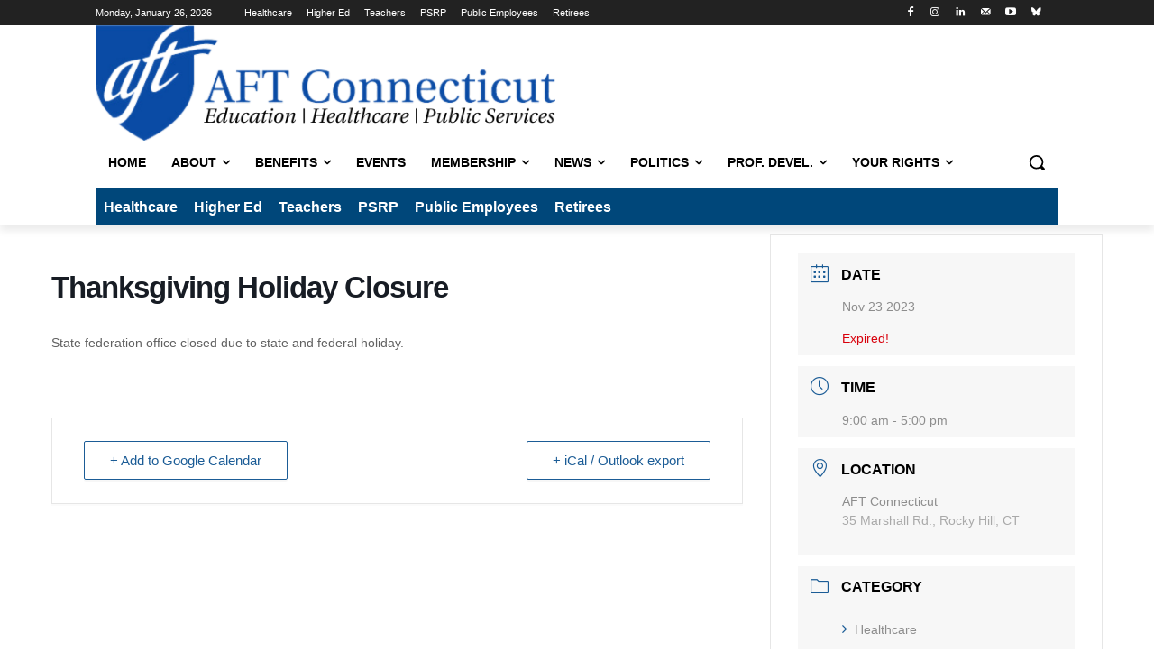

--- FILE ---
content_type: text/css
request_url: https://aftct.org/wp-content/uploads/maxmegamenu/style.css?ver=c7f1f9
body_size: 246
content:
@charset "UTF-8";

/** THIS FILE IS AUTOMATICALLY GENERATED - DO NOT MAKE MANUAL EDITS! **/
/** Custom CSS should be added to Mega Menu > Menu Themes > Custom Styling **/

.mega-menu-last-modified-1758549334 { content: 'Monday 22nd September 2025 13:55:34 UTC'; }

.wp-block {}